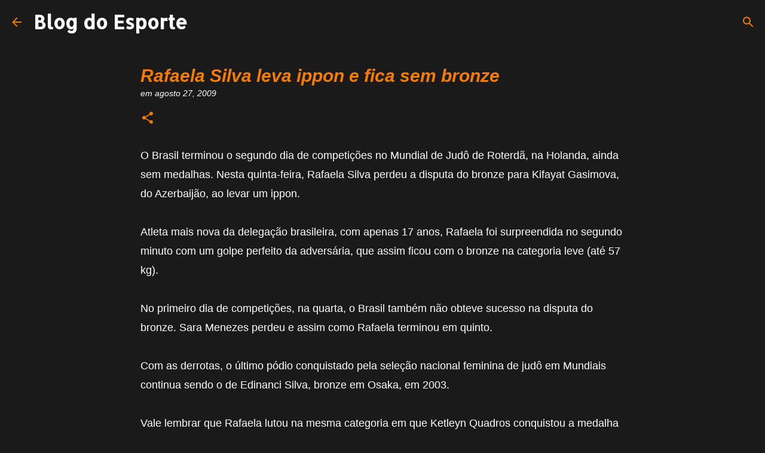

--- FILE ---
content_type: text/html; charset=utf-8
request_url: https://www.google.com/recaptcha/api2/aframe
body_size: 267
content:
<!DOCTYPE HTML><html><head><meta http-equiv="content-type" content="text/html; charset=UTF-8"></head><body><script nonce="Uo5TJ7El6DX5ovGiEzn9nw">/** Anti-fraud and anti-abuse applications only. See google.com/recaptcha */ try{var clients={'sodar':'https://pagead2.googlesyndication.com/pagead/sodar?'};window.addEventListener("message",function(a){try{if(a.source===window.parent){var b=JSON.parse(a.data);var c=clients[b['id']];if(c){var d=document.createElement('img');d.src=c+b['params']+'&rc='+(localStorage.getItem("rc::a")?sessionStorage.getItem("rc::b"):"");window.document.body.appendChild(d);sessionStorage.setItem("rc::e",parseInt(sessionStorage.getItem("rc::e")||0)+1);localStorage.setItem("rc::h",'1769026267179');}}}catch(b){}});window.parent.postMessage("_grecaptcha_ready", "*");}catch(b){}</script></body></html>

--- FILE ---
content_type: text/plain
request_url: https://www.google-analytics.com/j/collect?v=1&_v=j102&a=309192863&t=pageview&_s=1&dl=https%3A%2F%2Fwww.blogdoesporte.net%2F2009%2F08%2Frafaela-silva-leva-ippon-e-fica-sem.html&ul=en-us%40posix&dt=Rafaela%20Silva%20leva%20ippon%20e%20fica%20sem%20bronze&sr=1280x720&vp=1280x720&_u=IADAAEABAAAAACAAI~&jid=891912926&gjid=2116371634&cid=1431043421.1769026265&tid=UA-39704585-1&_gid=1194075560.1769026266&_r=1&_slc=1&z=984733692
body_size: -452
content:
2,cG-F0YK02XY7V